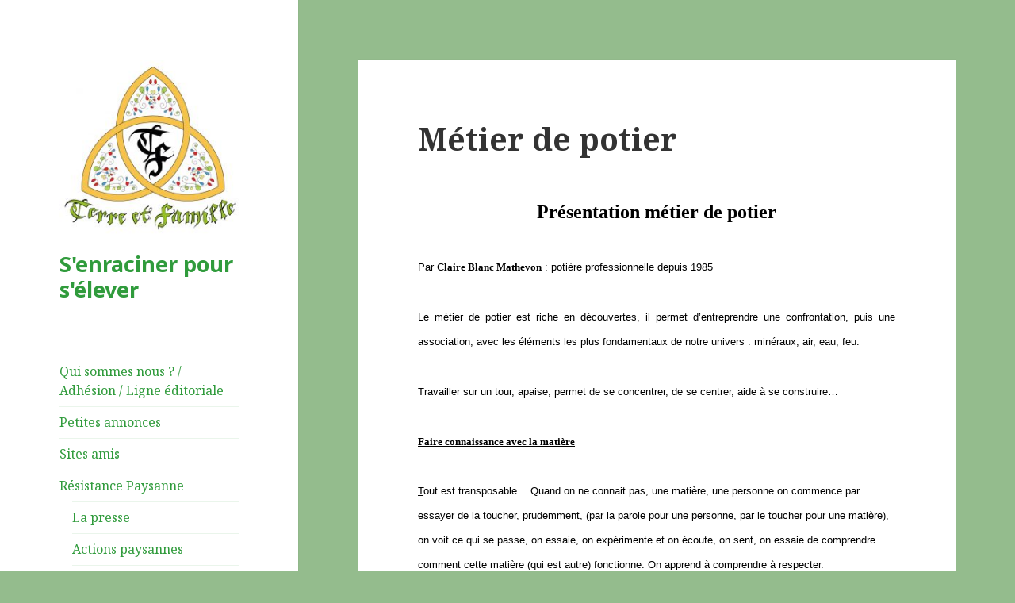

--- FILE ---
content_type: text/html; charset=UTF-8
request_url: https://terre-et-famille.fr/metier-de-potier/
body_size: 8313
content:
<!DOCTYPE html>
<html lang="fr-FR" class="no-js">
<head>
	<meta charset="UTF-8">
	<meta name="viewport" content="width=device-width">
	<link rel="profile" href="http://gmpg.org/xfn/11">
	<link rel="pingback" href="https://terre-et-famille.fr/xmlrpc.php">
	<!--[if lt IE 9]>
	<script src="https://terre-et-famille.fr/wp-content/themes/twentyfifteen/js/html5.js"></script>
	<![endif]-->
	<script>(function(html){html.className = html.className.replace(/\bno-js\b/,'js')})(document.documentElement);</script>
<title>Métier de potier &#8211; S&#039;enraciner pour s&#039;élever</title>
<link rel='dns-prefetch' href='//fonts.googleapis.com' />
<link rel='dns-prefetch' href='//s.w.org' />
<link href='https://fonts.gstatic.com' crossorigin rel='preconnect' />
<link rel="alternate" type="application/rss+xml" title="S&#039;enraciner pour s&#039;élever &raquo; Flux" href="https://terre-et-famille.fr/feed/" />
<link rel="alternate" type="application/rss+xml" title="S&#039;enraciner pour s&#039;élever &raquo; Flux des commentaires" href="https://terre-et-famille.fr/comments/feed/" />
		<script type="text/javascript">
			window._wpemojiSettings = {"baseUrl":"https:\/\/s.w.org\/images\/core\/emoji\/11\/72x72\/","ext":".png","svgUrl":"https:\/\/s.w.org\/images\/core\/emoji\/11\/svg\/","svgExt":".svg","source":{"concatemoji":"https:\/\/terre-et-famille.fr\/wp-includes\/js\/wp-emoji-release.min.js?ver=4.9.28"}};
			!function(e,a,t){var n,r,o,i=a.createElement("canvas"),p=i.getContext&&i.getContext("2d");function s(e,t){var a=String.fromCharCode;p.clearRect(0,0,i.width,i.height),p.fillText(a.apply(this,e),0,0);e=i.toDataURL();return p.clearRect(0,0,i.width,i.height),p.fillText(a.apply(this,t),0,0),e===i.toDataURL()}function c(e){var t=a.createElement("script");t.src=e,t.defer=t.type="text/javascript",a.getElementsByTagName("head")[0].appendChild(t)}for(o=Array("flag","emoji"),t.supports={everything:!0,everythingExceptFlag:!0},r=0;r<o.length;r++)t.supports[o[r]]=function(e){if(!p||!p.fillText)return!1;switch(p.textBaseline="top",p.font="600 32px Arial",e){case"flag":return s([55356,56826,55356,56819],[55356,56826,8203,55356,56819])?!1:!s([55356,57332,56128,56423,56128,56418,56128,56421,56128,56430,56128,56423,56128,56447],[55356,57332,8203,56128,56423,8203,56128,56418,8203,56128,56421,8203,56128,56430,8203,56128,56423,8203,56128,56447]);case"emoji":return!s([55358,56760,9792,65039],[55358,56760,8203,9792,65039])}return!1}(o[r]),t.supports.everything=t.supports.everything&&t.supports[o[r]],"flag"!==o[r]&&(t.supports.everythingExceptFlag=t.supports.everythingExceptFlag&&t.supports[o[r]]);t.supports.everythingExceptFlag=t.supports.everythingExceptFlag&&!t.supports.flag,t.DOMReady=!1,t.readyCallback=function(){t.DOMReady=!0},t.supports.everything||(n=function(){t.readyCallback()},a.addEventListener?(a.addEventListener("DOMContentLoaded",n,!1),e.addEventListener("load",n,!1)):(e.attachEvent("onload",n),a.attachEvent("onreadystatechange",function(){"complete"===a.readyState&&t.readyCallback()})),(n=t.source||{}).concatemoji?c(n.concatemoji):n.wpemoji&&n.twemoji&&(c(n.twemoji),c(n.wpemoji)))}(window,document,window._wpemojiSettings);
		</script>
		<style type="text/css">
img.wp-smiley,
img.emoji {
	display: inline !important;
	border: none !important;
	box-shadow: none !important;
	height: 1em !important;
	width: 1em !important;
	margin: 0 .07em !important;
	vertical-align: -0.1em !important;
	background: none !important;
	padding: 0 !important;
}
</style>
<link rel='stylesheet' id='twentyfifteen-fonts-css'  href='https://fonts.googleapis.com/css?family=Noto+Sans%3A400italic%2C700italic%2C400%2C700%7CNoto+Serif%3A400italic%2C700italic%2C400%2C700%7CInconsolata%3A400%2C700&#038;subset=latin%2Clatin-ext' type='text/css' media='all' />
<link rel='stylesheet' id='genericons-css'  href='https://terre-et-famille.fr/wp-content/themes/twentyfifteen/genericons/genericons.css?ver=3.2' type='text/css' media='all' />
<link rel='stylesheet' id='twentyfifteen-style-css'  href='https://terre-et-famille.fr/wp-content/themes/twentyfifteen/style.css?ver=4.9.28' type='text/css' media='all' />
<style id='twentyfifteen-style-inline-css' type='text/css'>

		/* Custom Sidebar Text Color */
		.site-title a,
		.site-description,
		.secondary-toggle:before {
			color: #309b3c;
		}

		.site-title a:hover,
		.site-title a:focus {
			color: #309b3c; /* Fallback for IE7 and IE8 */
			color: rgba( 48, 155, 60, 0.7);
		}

		.secondary-toggle {
			border-color: #309b3c; /* Fallback for IE7 and IE8 */
			border-color: rgba( 48, 155, 60, 0.1);
		}

		.secondary-toggle:hover,
		.secondary-toggle:focus {
			border-color: #309b3c; /* Fallback for IE7 and IE8 */
			border-color: rgba( 48, 155, 60, 0.3);
		}

		.site-title a {
			outline-color: #309b3c; /* Fallback for IE7 and IE8 */
			outline-color: rgba( 48, 155, 60, 0.3);
		}

		@media screen and (min-width: 59.6875em) {
			.secondary a,
			.dropdown-toggle:after,
			.widget-title,
			.widget blockquote cite,
			.widget blockquote small {
				color: #309b3c;
			}

			.widget button,
			.widget input[type="button"],
			.widget input[type="reset"],
			.widget input[type="submit"],
			.widget_calendar tbody a {
				background-color: #309b3c;
			}

			.textwidget a {
				border-color: #309b3c;
			}

			.secondary a:hover,
			.secondary a:focus,
			.main-navigation .menu-item-description,
			.widget,
			.widget blockquote,
			.widget .wp-caption-text,
			.widget .gallery-caption {
				color: rgba( 48, 155, 60, 0.7);
			}

			.widget button:hover,
			.widget button:focus,
			.widget input[type="button"]:hover,
			.widget input[type="button"]:focus,
			.widget input[type="reset"]:hover,
			.widget input[type="reset"]:focus,
			.widget input[type="submit"]:hover,
			.widget input[type="submit"]:focus,
			.widget_calendar tbody a:hover,
			.widget_calendar tbody a:focus {
				background-color: rgba( 48, 155, 60, 0.7);
			}

			.widget blockquote {
				border-color: rgba( 48, 155, 60, 0.7);
			}

			.main-navigation ul,
			.main-navigation li,
			.secondary-toggle,
			.widget input,
			.widget textarea,
			.widget table,
			.widget th,
			.widget td,
			.widget pre,
			.widget li,
			.widget_categories .children,
			.widget_nav_menu .sub-menu,
			.widget_pages .children,
			.widget abbr[title] {
				border-color: rgba( 48, 155, 60, 0.1);
			}

			.dropdown-toggle:hover,
			.dropdown-toggle:focus,
			.widget hr {
				background-color: rgba( 48, 155, 60, 0.1);
			}

			.widget input:focus,
			.widget textarea:focus {
				border-color: rgba( 48, 155, 60, 0.3);
			}

			.sidebar a:focus,
			.dropdown-toggle:focus {
				outline-color: rgba( 48, 155, 60, 0.3);
			}
		}
	
</style>
<!--[if lt IE 9]>
<link rel='stylesheet' id='twentyfifteen-ie-css'  href='https://terre-et-famille.fr/wp-content/themes/twentyfifteen/css/ie.css?ver=20141010' type='text/css' media='all' />
<![endif]-->
<!--[if lt IE 8]>
<link rel='stylesheet' id='twentyfifteen-ie7-css'  href='https://terre-et-famille.fr/wp-content/themes/twentyfifteen/css/ie7.css?ver=20141010' type='text/css' media='all' />
<![endif]-->
<script type='text/javascript' src='https://terre-et-famille.fr/wp-includes/js/jquery/jquery.js?ver=1.12.4'></script>
<script type='text/javascript' src='https://terre-et-famille.fr/wp-includes/js/jquery/jquery-migrate.min.js?ver=1.4.1'></script>
<link rel='https://api.w.org/' href='https://terre-et-famille.fr/wp-json/' />
<link rel="EditURI" type="application/rsd+xml" title="RSD" href="https://terre-et-famille.fr/xmlrpc.php?rsd" />
<link rel="wlwmanifest" type="application/wlwmanifest+xml" href="https://terre-et-famille.fr/wp-includes/wlwmanifest.xml" /> 
<link rel='prev' title='Les Jardins du château de Versailles par Stéphanie Bignon' href='https://terre-et-famille.fr/91/' />
<link rel='next' title='Présidente de l&rsquo;association « journées paysannes » sur TV liberté (58eme minute)' href='https://terre-et-famille.fr/presidente-de-lassociation-journees-paysannes-sur-tv-liberte-58eme-minute/' />
<meta name="generator" content="WordPress 4.9.28" />
<link rel="canonical" href="https://terre-et-famille.fr/metier-de-potier/" />
<link rel='shortlink' href='https://terre-et-famille.fr/?p=161' />
<link rel="alternate" type="application/json+oembed" href="https://terre-et-famille.fr/wp-json/oembed/1.0/embed?url=https%3A%2F%2Fterre-et-famille.fr%2Fmetier-de-potier%2F" />
<link rel="alternate" type="text/xml+oembed" href="https://terre-et-famille.fr/wp-json/oembed/1.0/embed?url=https%3A%2F%2Fterre-et-famille.fr%2Fmetier-de-potier%2F&#038;format=xml" />
<style type="text/css" id="custom-background-css">
body.custom-background { background-color: #94bc8d; }
</style>
<link rel="icon" href="https://terre-et-famille.fr/wp-content/uploads/2015/07/cropped-Logo-officiel-IMG_3336-1-32x32.jpg" sizes="32x32" />
<link rel="icon" href="https://terre-et-famille.fr/wp-content/uploads/2015/07/cropped-Logo-officiel-IMG_3336-1-192x192.jpg" sizes="192x192" />
<link rel="apple-touch-icon-precomposed" href="https://terre-et-famille.fr/wp-content/uploads/2015/07/cropped-Logo-officiel-IMG_3336-1-180x180.jpg" />
<meta name="msapplication-TileImage" content="https://terre-et-famille.fr/wp-content/uploads/2015/07/cropped-Logo-officiel-IMG_3336-1-270x270.jpg" />
</head>

<body class="post-template-default single single-post postid-161 single-format-standard custom-background wp-custom-logo">
<div id="page" class="hfeed site">
	<a class="skip-link screen-reader-text" href="#content">Aller au contenu</a>

	<div id="sidebar" class="sidebar">
		<header id="masthead" class="site-header" role="banner">
			<div class="site-branding">
				<a href="https://terre-et-famille.fr/" class="custom-logo-link" rel="home" itemprop="url"><img width="248" height="248" src="https://terre-et-famille.fr/wp-content/uploads/2016/06/cropped-logo-TetF-def.jpg" class="custom-logo" alt="S&#039;enraciner pour s&#039;élever" itemprop="logo" srcset="https://terre-et-famille.fr/wp-content/uploads/2016/06/cropped-logo-TetF-def.jpg 248w, https://terre-et-famille.fr/wp-content/uploads/2016/06/cropped-logo-TetF-def-150x150.jpg 150w" sizes="(max-width: 248px) 100vw, 248px" /></a>						<p class="site-title"><a href="https://terre-et-famille.fr/" rel="home">S&#039;enraciner pour s&#039;élever</a></p>
									<button class="secondary-toggle">Menu et widgets</button>
			</div><!-- .site-branding -->
		</header><!-- .site-header -->

			<div id="secondary" class="secondary">

		
		
					<div id="widget-area" class="widget-area" role="complementary">
				<aside id="nav_menu-3" class="widget widget_nav_menu"><div class="menu-menu-principal-container"><ul id="menu-menu-principal" class="menu"><li id="menu-item-76" class="menu-item menu-item-type-post_type menu-item-object-page menu-item-76"><a href="https://terre-et-famille.fr/nous-contacter/">Qui sommes nous ? / Adhésion / Ligne éditoriale</a></li>
<li id="menu-item-100" class="menu-item menu-item-type-post_type menu-item-object-page menu-item-100"><a href="https://terre-et-famille.fr/petites-annonces/">Petites annonces</a></li>
<li id="menu-item-535" class="menu-item menu-item-type-post_type menu-item-object-page menu-item-535"><a href="https://terre-et-famille.fr/liens/">Sites amis</a></li>
<li id="menu-item-817" class="menu-item menu-item-type-post_type menu-item-object-page menu-item-has-children menu-item-817"><a href="https://terre-et-famille.fr/resistance-paysanne/">Résistance Paysanne</a>
<ul class="sub-menu">
	<li id="menu-item-818" class="menu-item menu-item-type-post_type menu-item-object-page menu-item-818"><a href="https://terre-et-famille.fr/resistance-paysanne/la-presse/">La presse</a></li>
	<li id="menu-item-827" class="menu-item menu-item-type-post_type menu-item-object-page menu-item-827"><a href="https://terre-et-famille.fr/resistance-paysanne/lettre-fco-a-envoyer/">Actions paysannes</a></li>
	<li id="menu-item-839" class="menu-item menu-item-type-post_type menu-item-object-page menu-item-839"><a href="https://terre-et-famille.fr/resistance-paysanne/paroles-de-paysans/">Paroles de paysans</a></li>
	<li id="menu-item-1493" class="menu-item menu-item-type-post_type menu-item-object-page menu-item-1493"><a href="https://terre-et-famille.fr/resistance-paysanne/programme-paysan/">Programme paysan</a></li>
</ul>
</li>
<li id="menu-item-872" class="menu-item menu-item-type-post_type menu-item-object-page menu-item-872"><a href="https://terre-et-famille.fr/laffaire-des-vitraux-danzy-le-duc/">L&rsquo;affaire des vitraux d&rsquo;Anzy le Duc</a></li>
<li id="menu-item-1257" class="menu-item menu-item-type-post_type menu-item-object-page menu-item-1257"><a href="https://terre-et-famille.fr/temoignages-divers/">Témoignages divers</a></li>
<li id="menu-item-1591" class="menu-item menu-item-type-post_type menu-item-object-page menu-item-1591"><a href="https://terre-et-famille.fr/nouvelles-de-tf/">Nouvelles de T&#038;F</a></li>
</ul></div></aside><aside id="search-2" class="widget widget_search"><form role="search" method="get" class="search-form" action="https://terre-et-famille.fr/">
				<label>
					<span class="screen-reader-text">Rechercher :</span>
					<input type="search" class="search-field" placeholder="Recherche&hellip;" value="" name="s" />
				</label>
				<input type="submit" class="search-submit screen-reader-text" value="Rechercher" />
			</form></aside><aside id="categories-2" class="widget widget_categories"><h2 class="widget-title">Catégories</h2>		<ul>
	<li class="cat-item cat-item-11"><a href="https://terre-et-famille.fr/category/rubrique-spirituelle/" >&quot;Le glaive de la Colombe&quot;</a> (18)
</li>
	<li class="cat-item cat-item-10"><a href="https://terre-et-famille.fr/category/artisans-du-brionnais/" >artisans du Brionnais</a> (2)
</li>
	<li class="cat-item cat-item-16"><a href="https://terre-et-famille.fr/category/reflexions/cinema/" >Cinéma</a> (3)
</li>
	<li class="cat-item cat-item-14"><a href="https://terre-et-famille.fr/category/conference/" >Conférence</a> (38)
</li>
	<li class="cat-item cat-item-20"><a href="https://terre-et-famille.fr/category/histoire-et-terroirs/" >Histoire et terroirs</a> (16)
</li>
	<li class="cat-item cat-item-1"><a href="https://terre-et-famille.fr/category/divers/" >informations diverses</a> (163)
</li>
	<li class="cat-item cat-item-22"><a href="https://terre-et-famille.fr/category/la-vie-sans-contact-journal-de-bord/" >Journal de bord d&#039;une française en Italie</a> (7)
</li>
	<li class="cat-item cat-item-19"><a href="https://terre-et-famille.fr/category/le-mot-du-cure/" >Le mot du curé</a> (23)
</li>
	<li class="cat-item cat-item-21"><a href="https://terre-et-famille.fr/category/mots-spirituels/" >Mots Spirituels</a> (29)
</li>
	<li class="cat-item cat-item-5"><a href="https://terre-et-famille.fr/category/garde/" >Page de garde</a> (3)
</li>
	<li class="cat-item cat-item-6"><a href="https://terre-et-famille.fr/category/reflexions/" >Réflexions</a> (52)
</li>
	<li class="cat-item cat-item-3"><a href="https://terre-et-famille.fr/category/videos/" >Vidéos</a> (395)
</li>
	<li class="cat-item cat-item-23"><a href="https://terre-et-famille.fr/category/vies-de-saints/" >Vies de saints</a> (2)
</li>
		</ul>
</aside>		<aside id="recent-posts-2" class="widget widget_recent_entries">		<h2 class="widget-title">Articles récents</h2>		<ul>
											<li>
					<a href="https://terre-et-famille.fr/4788-2/">Le Bulletin de l’Association des Pèlerins Bretons et la Frairie Saint Benoît en Pays Gallo</a>
									</li>
											<li>
					<a href="https://terre-et-famille.fr/journal-dun-paysan-1973-2026/">Journal d’un paysan 1973-2026</a>
									</li>
											<li>
					<a href="https://terre-et-famille.fr/protocole-des-6-6-6-de-toronto/">Protocole (des 6.6.6.) de Toronto</a>
									</li>
											<li>
					<a href="https://terre-et-famille.fr/le-sol-vivant-en-1971-par-m-poffet/">Le sol vivant en 1971, par M. Poffet</a>
									</li>
											<li>
					<a href="https://terre-et-famille.fr/jehanne/">Jehanne</a>
									</li>
					</ul>
		</aside><aside id="archives-2" class="widget widget_archive"><h2 class="widget-title">Archives</h2>		<ul>
			<li><a href='https://terre-et-famille.fr/2026/01/'>janvier 2026</a></li>
	<li><a href='https://terre-et-famille.fr/2025/12/'>décembre 2025</a></li>
	<li><a href='https://terre-et-famille.fr/2025/11/'>novembre 2025</a></li>
	<li><a href='https://terre-et-famille.fr/2025/10/'>octobre 2025</a></li>
	<li><a href='https://terre-et-famille.fr/2025/09/'>septembre 2025</a></li>
	<li><a href='https://terre-et-famille.fr/2025/08/'>août 2025</a></li>
	<li><a href='https://terre-et-famille.fr/2025/07/'>juillet 2025</a></li>
	<li><a href='https://terre-et-famille.fr/2025/06/'>juin 2025</a></li>
	<li><a href='https://terre-et-famille.fr/2025/05/'>mai 2025</a></li>
	<li><a href='https://terre-et-famille.fr/2025/04/'>avril 2025</a></li>
	<li><a href='https://terre-et-famille.fr/2025/03/'>mars 2025</a></li>
	<li><a href='https://terre-et-famille.fr/2025/02/'>février 2025</a></li>
	<li><a href='https://terre-et-famille.fr/2025/01/'>janvier 2025</a></li>
	<li><a href='https://terre-et-famille.fr/2024/12/'>décembre 2024</a></li>
	<li><a href='https://terre-et-famille.fr/2024/11/'>novembre 2024</a></li>
	<li><a href='https://terre-et-famille.fr/2024/10/'>octobre 2024</a></li>
	<li><a href='https://terre-et-famille.fr/2024/09/'>septembre 2024</a></li>
	<li><a href='https://terre-et-famille.fr/2024/08/'>août 2024</a></li>
	<li><a href='https://terre-et-famille.fr/2024/07/'>juillet 2024</a></li>
	<li><a href='https://terre-et-famille.fr/2024/06/'>juin 2024</a></li>
	<li><a href='https://terre-et-famille.fr/2024/05/'>mai 2024</a></li>
	<li><a href='https://terre-et-famille.fr/2024/04/'>avril 2024</a></li>
	<li><a href='https://terre-et-famille.fr/2024/03/'>mars 2024</a></li>
	<li><a href='https://terre-et-famille.fr/2024/02/'>février 2024</a></li>
	<li><a href='https://terre-et-famille.fr/2024/01/'>janvier 2024</a></li>
	<li><a href='https://terre-et-famille.fr/2023/12/'>décembre 2023</a></li>
	<li><a href='https://terre-et-famille.fr/2023/11/'>novembre 2023</a></li>
	<li><a href='https://terre-et-famille.fr/2023/10/'>octobre 2023</a></li>
	<li><a href='https://terre-et-famille.fr/2023/09/'>septembre 2023</a></li>
	<li><a href='https://terre-et-famille.fr/2023/08/'>août 2023</a></li>
	<li><a href='https://terre-et-famille.fr/2023/07/'>juillet 2023</a></li>
	<li><a href='https://terre-et-famille.fr/2023/06/'>juin 2023</a></li>
	<li><a href='https://terre-et-famille.fr/2023/05/'>mai 2023</a></li>
	<li><a href='https://terre-et-famille.fr/2023/04/'>avril 2023</a></li>
	<li><a href='https://terre-et-famille.fr/2023/03/'>mars 2023</a></li>
	<li><a href='https://terre-et-famille.fr/2023/02/'>février 2023</a></li>
	<li><a href='https://terre-et-famille.fr/2023/01/'>janvier 2023</a></li>
	<li><a href='https://terre-et-famille.fr/2022/12/'>décembre 2022</a></li>
	<li><a href='https://terre-et-famille.fr/2022/11/'>novembre 2022</a></li>
	<li><a href='https://terre-et-famille.fr/2022/10/'>octobre 2022</a></li>
	<li><a href='https://terre-et-famille.fr/2022/09/'>septembre 2022</a></li>
	<li><a href='https://terre-et-famille.fr/2022/08/'>août 2022</a></li>
	<li><a href='https://terre-et-famille.fr/2022/07/'>juillet 2022</a></li>
	<li><a href='https://terre-et-famille.fr/2022/06/'>juin 2022</a></li>
	<li><a href='https://terre-et-famille.fr/2022/05/'>mai 2022</a></li>
	<li><a href='https://terre-et-famille.fr/2022/04/'>avril 2022</a></li>
	<li><a href='https://terre-et-famille.fr/2022/03/'>mars 2022</a></li>
	<li><a href='https://terre-et-famille.fr/2022/02/'>février 2022</a></li>
	<li><a href='https://terre-et-famille.fr/2022/01/'>janvier 2022</a></li>
	<li><a href='https://terre-et-famille.fr/2021/12/'>décembre 2021</a></li>
	<li><a href='https://terre-et-famille.fr/2021/11/'>novembre 2021</a></li>
	<li><a href='https://terre-et-famille.fr/2021/10/'>octobre 2021</a></li>
	<li><a href='https://terre-et-famille.fr/2021/09/'>septembre 2021</a></li>
	<li><a href='https://terre-et-famille.fr/2021/08/'>août 2021</a></li>
	<li><a href='https://terre-et-famille.fr/2021/07/'>juillet 2021</a></li>
	<li><a href='https://terre-et-famille.fr/2021/06/'>juin 2021</a></li>
	<li><a href='https://terre-et-famille.fr/2021/05/'>mai 2021</a></li>
	<li><a href='https://terre-et-famille.fr/2021/04/'>avril 2021</a></li>
	<li><a href='https://terre-et-famille.fr/2021/03/'>mars 2021</a></li>
	<li><a href='https://terre-et-famille.fr/2021/02/'>février 2021</a></li>
	<li><a href='https://terre-et-famille.fr/2021/01/'>janvier 2021</a></li>
	<li><a href='https://terre-et-famille.fr/2020/12/'>décembre 2020</a></li>
	<li><a href='https://terre-et-famille.fr/2020/11/'>novembre 2020</a></li>
	<li><a href='https://terre-et-famille.fr/2020/10/'>octobre 2020</a></li>
	<li><a href='https://terre-et-famille.fr/2020/09/'>septembre 2020</a></li>
	<li><a href='https://terre-et-famille.fr/2020/08/'>août 2020</a></li>
	<li><a href='https://terre-et-famille.fr/2020/07/'>juillet 2020</a></li>
	<li><a href='https://terre-et-famille.fr/2020/06/'>juin 2020</a></li>
	<li><a href='https://terre-et-famille.fr/2020/05/'>mai 2020</a></li>
	<li><a href='https://terre-et-famille.fr/2020/04/'>avril 2020</a></li>
	<li><a href='https://terre-et-famille.fr/2020/03/'>mars 2020</a></li>
	<li><a href='https://terre-et-famille.fr/2020/02/'>février 2020</a></li>
	<li><a href='https://terre-et-famille.fr/2020/01/'>janvier 2020</a></li>
	<li><a href='https://terre-et-famille.fr/2019/12/'>décembre 2019</a></li>
	<li><a href='https://terre-et-famille.fr/2019/11/'>novembre 2019</a></li>
	<li><a href='https://terre-et-famille.fr/2019/10/'>octobre 2019</a></li>
	<li><a href='https://terre-et-famille.fr/2019/09/'>septembre 2019</a></li>
	<li><a href='https://terre-et-famille.fr/2019/07/'>juillet 2019</a></li>
	<li><a href='https://terre-et-famille.fr/2019/06/'>juin 2019</a></li>
	<li><a href='https://terre-et-famille.fr/2019/05/'>mai 2019</a></li>
	<li><a href='https://terre-et-famille.fr/2019/04/'>avril 2019</a></li>
	<li><a href='https://terre-et-famille.fr/2019/03/'>mars 2019</a></li>
	<li><a href='https://terre-et-famille.fr/2019/02/'>février 2019</a></li>
	<li><a href='https://terre-et-famille.fr/2019/01/'>janvier 2019</a></li>
	<li><a href='https://terre-et-famille.fr/2018/12/'>décembre 2018</a></li>
	<li><a href='https://terre-et-famille.fr/2018/11/'>novembre 2018</a></li>
	<li><a href='https://terre-et-famille.fr/2018/10/'>octobre 2018</a></li>
	<li><a href='https://terre-et-famille.fr/2018/09/'>septembre 2018</a></li>
	<li><a href='https://terre-et-famille.fr/2018/08/'>août 2018</a></li>
	<li><a href='https://terre-et-famille.fr/2018/07/'>juillet 2018</a></li>
	<li><a href='https://terre-et-famille.fr/2018/06/'>juin 2018</a></li>
	<li><a href='https://terre-et-famille.fr/2018/05/'>mai 2018</a></li>
	<li><a href='https://terre-et-famille.fr/2018/04/'>avril 2018</a></li>
	<li><a href='https://terre-et-famille.fr/2018/03/'>mars 2018</a></li>
	<li><a href='https://terre-et-famille.fr/2018/02/'>février 2018</a></li>
	<li><a href='https://terre-et-famille.fr/2018/01/'>janvier 2018</a></li>
	<li><a href='https://terre-et-famille.fr/2017/12/'>décembre 2017</a></li>
	<li><a href='https://terre-et-famille.fr/2017/11/'>novembre 2017</a></li>
	<li><a href='https://terre-et-famille.fr/2017/10/'>octobre 2017</a></li>
	<li><a href='https://terre-et-famille.fr/2017/08/'>août 2017</a></li>
	<li><a href='https://terre-et-famille.fr/2017/07/'>juillet 2017</a></li>
	<li><a href='https://terre-et-famille.fr/2017/06/'>juin 2017</a></li>
	<li><a href='https://terre-et-famille.fr/2017/05/'>mai 2017</a></li>
	<li><a href='https://terre-et-famille.fr/2017/04/'>avril 2017</a></li>
	<li><a href='https://terre-et-famille.fr/2017/03/'>mars 2017</a></li>
	<li><a href='https://terre-et-famille.fr/2017/02/'>février 2017</a></li>
	<li><a href='https://terre-et-famille.fr/2017/01/'>janvier 2017</a></li>
	<li><a href='https://terre-et-famille.fr/2016/12/'>décembre 2016</a></li>
	<li><a href='https://terre-et-famille.fr/2016/11/'>novembre 2016</a></li>
	<li><a href='https://terre-et-famille.fr/2016/10/'>octobre 2016</a></li>
	<li><a href='https://terre-et-famille.fr/2016/09/'>septembre 2016</a></li>
	<li><a href='https://terre-et-famille.fr/2016/07/'>juillet 2016</a></li>
	<li><a href='https://terre-et-famille.fr/2016/06/'>juin 2016</a></li>
	<li><a href='https://terre-et-famille.fr/2016/05/'>mai 2016</a></li>
	<li><a href='https://terre-et-famille.fr/2016/04/'>avril 2016</a></li>
	<li><a href='https://terre-et-famille.fr/2016/03/'>mars 2016</a></li>
	<li><a href='https://terre-et-famille.fr/2016/02/'>février 2016</a></li>
	<li><a href='https://terre-et-famille.fr/2016/01/'>janvier 2016</a></li>
	<li><a href='https://terre-et-famille.fr/2015/12/'>décembre 2015</a></li>
	<li><a href='https://terre-et-famille.fr/2015/11/'>novembre 2015</a></li>
	<li><a href='https://terre-et-famille.fr/2015/10/'>octobre 2015</a></li>
	<li><a href='https://terre-et-famille.fr/2015/09/'>septembre 2015</a></li>
	<li><a href='https://terre-et-famille.fr/2015/07/'>juillet 2015</a></li>
	<li><a href='https://terre-et-famille.fr/2015/06/'>juin 2015</a></li>
		</ul>
		</aside>			</div><!-- .widget-area -->
		
	</div><!-- .secondary -->

	</div><!-- .sidebar -->

	<div id="content" class="site-content">

	<div id="primary" class="content-area">
		<main id="main" class="site-main" role="main">

		
<article id="post-161" class="post-161 post type-post status-publish format-standard hentry category-artisans-du-brionnais">
	
	<header class="entry-header">
		<h1 class="entry-title">Métier de potier</h1>	</header><!-- .entry-header -->

	<div class="entry-content">
		<p align="CENTER"><span style="color: #000000;"><span style="font-family: TrebuchetMS-Bold;"><span style="font-size: x-large;"><b>Présentation métier de potier </b></span></span></span></p>
<p><span style="color: #000000;"><span style="font-family: TrebuchetMS, sans-serif;"><span style="font-size: small;"> Par C</span></span></span><span style="color: #000000;"><span style="font-family: TrebuchetMS-Bold;"><span style="font-size: small;"><b>laire Blanc Mathevon</b></span></span></span><span style="color: #000000;"><span style="font-family: TrebuchetMS, sans-serif;"><span style="font-size: small;"> : potière professionnelle depuis 1985 </span></span></span></p>
<p align="JUSTIFY"><span style="color: #000000;"><span style="font-family: TrebuchetMS, sans-serif;"><span style="font-size: small;">Le métier de potier est riche en découvertes, il permet d’entreprendre une confrontation, puis une association, avec les éléments les plus fondamentaux de notre univers : minéraux, air, eau, feu.</span></span></span></p>
<p align="JUSTIFY"><span style="color: #000000;"><span style="font-family: TrebuchetMS, sans-serif;"><span style="font-size: small;">Travailler sur un tour, apaise, permet de se concentrer, de se centrer, aide à se construire&#8230; </span></span></span></p>
<p><span style="color: #000000;"><span style="font-family: TrebuchetMS-Bold;"><span style="font-size: small;"><u><b>Faire connaissance avec la matière</b></u></span></span></span></p>
<p><span style="color: #000000;"><span style="font-family: TrebuchetMS, sans-serif;"><span style="font-size: small;"><u>T</u></span></span></span><span style="color: #000000;"><span style="font-family: TrebuchetMS, sans-serif;"><span style="font-size: small;">out est transposable… Quand on ne connait pas, une matière, une personne on commence par essayer de la toucher, prudemment, (par la parole pour une personne, par le toucher pour une matière), on voit ce qui se passe, on essaie, on expérimente et on écoute, on sent, on essaie de comprendre comment cette matière (qui est autre) fonctionne. On apprend à comprendre à respecter.</span></span></span></p>
<p><span style="color: #000000;"><span style="font-family: TrebuchetMS, sans-serif;"><span style="font-size: small;">La terre peut nous donner beaucoup à condition de </span></span></span><span style="color: #000000;"><span style="font-family: TrebuchetMS-Bold;"><span style="font-size: small;"><b>savoir lui « parler »</b></span></span></span><span style="color: #000000;"><span style="font-family: TrebuchetMS, sans-serif;"><span style="font-size: small;"> et de la </span></span></span><span style="color: #000000;"><span style="font-family: TrebuchetMS-Bold;"><span style="font-size: small;"><b>respecter. </b></span></span></span><span style="color: #000000;"><span style="font-family: TrebuchetMS, sans-serif;"><span style="font-size: small;">Cela enseigne patience et humilité.</span></span></span></p>
<p><span style="color: #000000;"><span style="font-family: TrebuchetMS-Bold;"><span style="font-size: small;"><u><b>Centrer la terre sur le tour c’est se centrer soi-même</b></u></span></span></span></p>
<p><span style="color: #000000;"><span style="font-family: TrebuchetMS, sans-serif;"><span style="font-size: small;">Le travail sur le tour commence par le centrage. En effet on ne pourra rien obtenir avant que la boule d’argile tourne de manière stable et régulière au centre de la girelle. Il n’y a pas moyen de demander à la terre de tourner rond au centre de la girelle sans se relier à notre propre immobilité intérieure. Il s’agit d’un vrai travail sur soi, à la recherche de notre stabilité, de notre calme intérieur.</span></span></span></p>
<p><span style="color: #000000;"><span style="font-family: TrebuchetMS, sans-serif;"><span style="font-size: small;">Et quelle sensation de joie et de paix lorsque la boule de terre tourne, immobile entre nos mains !</span></span></span></p>
<p><span style="color: #000000;"><span style="font-family: TrebuchetMS-Bold;"><span style="font-size: small;"><u><b>Travailler sur un tour mobilise toute la personne. </b></u></span></span></span></p>
<p><span style="color: #000000;"><span style="font-family: TrebuchetMS, sans-serif;"><span style="font-size: small;">On a besoin de notre esprit pour comprendre l’action qu’on entreprend, le corps aussi est sollicité de manière intense car le geste doit être juste et précis.</span></span></span></p>
<p><span style="color: #000000;"><span style="font-family: TrebuchetMS, sans-serif;"><span style="font-size: small;">Il faut développer une capacité de réaction à ce que l’on sent et voit. On doit être </span></span></span><span style="color: #000000;"><span style="font-family: TrebuchetMS-Bold;"><span style="font-size: small;"><b>présent</b></span></span></span> <span style="color: #000000;"><span style="font-family: TrebuchetMS-Bold;"><span style="font-size: small;"><b>totalement.</b></span></span></span></p>
<p><span style="color: #000000;"><span style="font-family: TrebuchetMS-Bold;"><span style="font-size: small;"><u><b>Travailler l’argile enracine dans le concret, loin du virtuel</b></u></span></span></span><span style="color: #000000;"><span style="font-family: TrebuchetMS, sans-serif;"><span style="font-size: small;">. </span></span></span></p>
<p><span style="color: #000000;"><span style="font-family: TrebuchetMS, sans-serif;"><span style="font-size: small;">Au tournage l‘argile se travaille à mains nues, sans l’intermédiaire d’un outil. Cela instaure une relation directe et concrète entre la cause (notre geste) et l’effet (le résultat visible sur la terre).</span></span></span></p>
<p><span style="color: #000000;"><span style="font-family: TrebuchetMS, sans-serif;"><span style="font-size: small;">La terre ne triche pas, c’est un miroir qui permet d’ajuster immédiatement notre geste, sa précision, sa force&#8230;</span></span></span></p>
<p><span style="color: #000000;"><span style="font-family: TrebuchetMS-Bold;"><span style="font-size: small;"><u><b>L’apprentissage de l’immobilité.</b></u></span></span></span></p>
<p><span style="color: #000000;"><span style="font-family: TrebuchetMS, sans-serif;"><span style="font-size: small;">Apprendre à tourner c’est aussi apprendre à faire seulement ce qui est nécessaire et à savoir rester immobile car c’est le tour qui se charge de créer la régularité. </span></span></span></p>
<p><span style="color: #000000;"><span style="font-family: TrebuchetMS-Bold;"><span style="font-size: small;"><b>Mais c’est très difficile d’être immobile</b></span></span></span><span style="color: #000000;"><span style="font-family: TrebuchetMS, sans-serif;"><span style="font-size: small;">, </span></span></span></p>
<p><span style="color: #000000;"><span style="font-family: TrebuchetMS-Bold;"><span style="font-size: small;"><b>&#8211; </b></span></span></span><span style="color: #000000;"><span style="font-family: TrebuchetMS, sans-serif;"><span style="font-size: small;">soit parce que notre agitation intérieure ne s’y retrouve pas, </span></span></span></p>
<p><span style="color: #000000;"><span style="font-family: TrebuchetMS-Bold;"><span style="font-size: small;"><b>&#8211;</b></span></span></span><span style="color: #000000;"><span style="font-family: TrebuchetMS, sans-serif;"><span style="font-size: small;"> soit parce qu’on veut tout maitriser sans laisser de place au travail de l’autre (en l’occurrence le tour), </span></span></span></p>
<p><span style="color: #000000;"><span style="font-family: TrebuchetMS-Bold;"><span style="font-size: small;"><b>&#8211;</b></span></span></span><span style="color: #000000;"><span style="font-family: TrebuchetMS, sans-serif;"><span style="font-size: small;"> soit parce qu’on ne parvient pas à trouver une stabilité intérieure qui le permette&#8230;</span></span></span></p>
<p><span style="color: #000000;"><span style="font-family: TrebuchetMS, sans-serif;"><span style="font-size: small;">Les transpositions avec la vie spirituelle sont particulièrement intéressantes.</span></span></span></p>
<p align="JUSTIFY"><span style="color: #000000;"><span style="font-family: TrebuchetMS, sans-serif;"><span style="font-size: small;">Cours et des stages de tournage : Claire BLANC MATHEVON : Atelier du Grand Bois</span></span></span></p>
<p><span style="color: #00006d;"><span style="font-family: ArialMT, sans-serif;"><span style="font-size: small;">71800 ST CHRISTOPHE EN BRIONNAIS</span></span></span></p>
<p><span style="color: #00006d;"><span style="font-family: ArialMT, sans-serif;"><span style="font-size: small;">Tél : 03 85 25 92 16</span></span></span></p>
<p><a href="http://www.poterie-atelierdugrandbois.fr/"><span style="color: #103cc0;"><span style="font-family: ArialMT, sans-serif;"><span style="font-size: small;"><u>www.poterie-atelierdugrandbois.fr</u></span></span></span></a></p>
	</div><!-- .entry-content -->

	
	<footer class="entry-footer">
		<span class="posted-on"><span class="screen-reader-text">Publié le </span><a href="https://terre-et-famille.fr/metier-de-potier/" rel="bookmark"><time class="entry-date published" datetime="2015-09-07T10:04:50+00:00">7 septembre 2015</time><time class="updated" datetime="2015-09-09T15:36:21+00:00">9 septembre 2015</time></a></span><span class="byline"><span class="author vcard"><span class="screen-reader-text">Auteur </span><a class="url fn n" href="https://terre-et-famille.fr/author/sbignon/">SBignon</a></span></span><span class="cat-links"><span class="screen-reader-text">Catégories </span><a href="https://terre-et-famille.fr/category/artisans-du-brionnais/" rel="category tag">artisans du Brionnais</a></span>			</footer><!-- .entry-footer -->

</article><!-- #post-## -->

	<nav class="navigation post-navigation" role="navigation">
		<h2 class="screen-reader-text">Navigation de l’article</h2>
		<div class="nav-links"><div class="nav-previous"><a href="https://terre-et-famille.fr/91/" rel="prev"><span class="meta-nav" aria-hidden="true">Précédent</span> <span class="screen-reader-text">Article précédent&nbsp;:</span> <span class="post-title">Les Jardins du château de Versailles par Stéphanie Bignon</span></a></div><div class="nav-next"><a href="https://terre-et-famille.fr/presidente-de-lassociation-journees-paysannes-sur-tv-liberte-58eme-minute/" rel="next"><span class="meta-nav" aria-hidden="true">Suivant</span> <span class="screen-reader-text">Article suivant&nbsp;:</span> <span class="post-title">Présidente de l&rsquo;association « journées paysannes » sur TV liberté (58eme minute)</span></a></div></div>
	</nav>
		</main><!-- .site-main -->
	</div><!-- .content-area -->


	</div><!-- .site-content -->

	<footer id="colophon" class="site-footer" role="contentinfo">
		<div class="site-info">
						<a href="https://wordpress.org/">Fièrement propulsé par WordPress</a>
		</div><!-- .site-info -->
	</footer><!-- .site-footer -->

</div><!-- .site -->

<!-- analytics-code google analytics tracking code --><script>
	(function(i,s,o,g,r,a,m){i['GoogleAnalyticsObject']=r;i[r]=i[r]||function(){
			(i[r].q=i[r].q||[]).push(arguments)},i[r].l=1*new Date();a=s.createElement(o),
		m=s.getElementsByTagName(o)[0];a.async=1;a.src=g;m.parentNode.insertBefore(a,m)
	})(window,document,'script','//www.google-analytics.com/analytics.js','ga');

	ga('create', 'UA-73087529-1', 'auto');
	ga('send', 'pageview');

</script><!--  --><script type='text/javascript' src='https://terre-et-famille.fr/wp-content/themes/twentyfifteen/js/skip-link-focus-fix.js?ver=20141010'></script>
<script type='text/javascript'>
/* <![CDATA[ */
var screenReaderText = {"expand":"<span class=\"screen-reader-text\">ouvrir le sous-menu<\/span>","collapse":"<span class=\"screen-reader-text\">fermer le sous-menu<\/span>"};
/* ]]> */
</script>
<script type='text/javascript' src='https://terre-et-famille.fr/wp-content/themes/twentyfifteen/js/functions.js?ver=20150330'></script>
<script type='text/javascript' src='https://terre-et-famille.fr/wp-includes/js/wp-embed.min.js?ver=4.9.28'></script>

</body>
</html>
